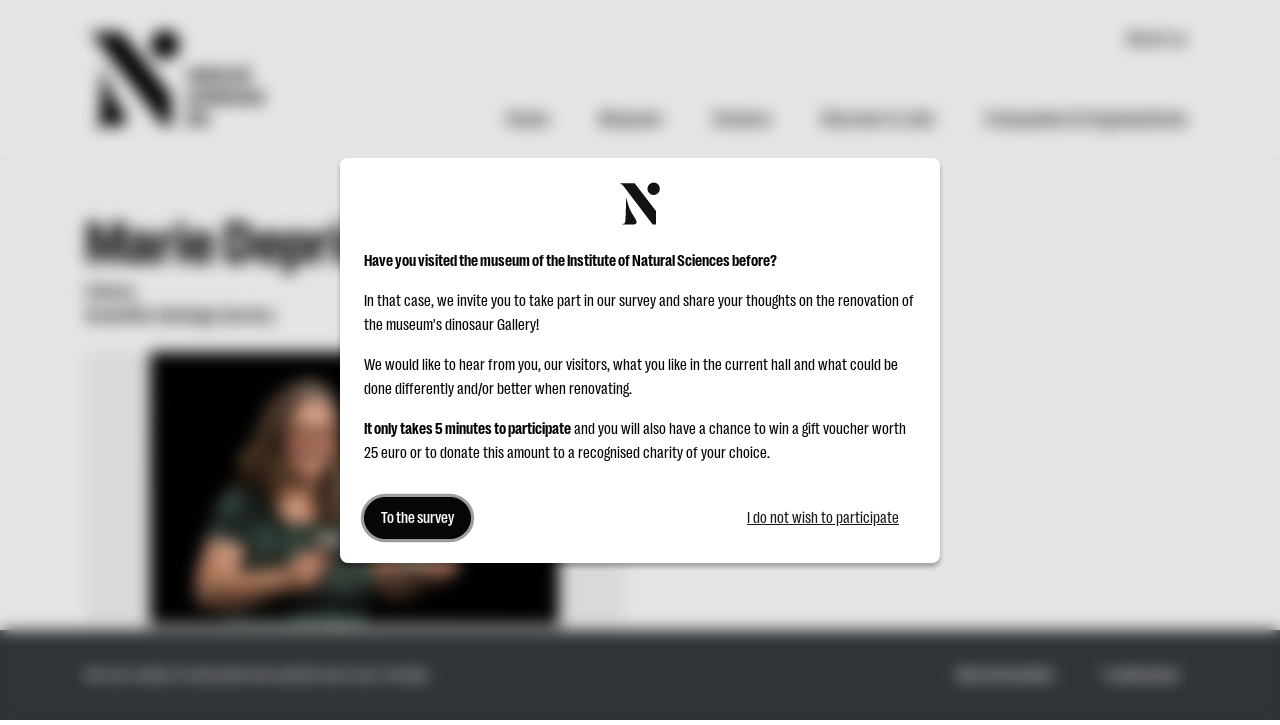

--- FILE ---
content_type: text/html; charset=UTF-8
request_url: https://www.naturalsciences.be/marie.depris
body_size: 5131
content:
<!doctype html>
    <html lang="en" data-trans-domain="live" data-base-url="/">
    <head>
        <meta http-equiv="Content-Type" content="text/html; charset=UTF-8">
        <meta http-equiv="X-UA-Compatible" content="IE=edge">
        <meta name="viewport" content="width=device-width, initial-scale=1">
        <title>Marie Depris | Institute of Natural Sciences</title>
        <meta name="description" content="Staff">
        <meta property="og:title" content="Marie Depris | Institute of Natural Sciences" />
        <meta property="og:description" content="Staff" />
        <meta property="og:type" content="article" />
        <meta property="og:image" content="    https://www.naturalsciences.be/media-files/staff/photos/31102023-DSC_8523.jpg" />
        <link rel="icon" href="/favicon.ico">
        <link rel="apple-touch-icon" sizes="180x180" href="/apple-touch-icon.png">
        <link rel="icon" type="image/png" sizes="32x32" href="/favicon-32x32.png">
        <link rel="icon" type="image/png" sizes="16x16" href="/favicon-16x16.png">
        <link rel="manifest" href="/site.webmanifest">
        <link rel="mask-icon" href="/safari-pinned-tab.svg" color="#000000">
        <meta name="msapplication-TileColor" content="#ffffff">
        <meta name="theme-color" content="#ffffff">
                    <link rel="stylesheet" href="/bundles/9283732d2abe7dda172874a4a05ae9d636d591c9/css/index.css">
            </head>
    <body class="" data-translations="{&quot;file_selected&quot;:&quot;%count% files selected&quot;,&quot;form_error&quot;:&quot;The form faced an issue : %message%&quot;,&quot;form_saved&quot;:&quot;Your message was sent&quot;,&quot;form_processed&quot;:&quot;Your message was sent&quot;,&quot;form_error_try_later&quot;:&quot;The form faced an issue, please try again later&quot;,&quot;back_to_ems&quot;:&quot;Back to eMS&quot;}"  data-host="www.naturalsciences.be">
                    
<dialog closedby="any" class="c-dialog" data-survey-dialog>
    <header class="c-dialog_header">
        <img src="/bundles/9283732d2abe7dda172874a4a05ae9d636d591c9/img/logos/logo_mobile.svg" height="43" alt="Institute of Natural Sciences">
    </header>
    <div class="c-dialog_body">
        <p><strong>Have you visited the museum of the Institute of Natural Sciences before?</strong></p> <p>In that case, we invite you to take part in our survey and share your thoughts on the renovation of the museum's dinosaur Gallery!</p> <p>We would like to hear from you, our visitors, what you like in the current hall and what could be done differently and/or better when renovating.</p> <p><strong>It only takes 5 minutes to participate</strong> and you will also have a chance to win a gift voucher worth 25 euro or to donate this amount to a recognised charity of your choice.</p>
    </div>
    <footer class="c-dialog_footer">
        <a href="https://nl.surveymonkey.com/r/7VTS68G?lang=en" class="btn btn-dark" autofocus data-link>To the survey</a>
        <button class="btn btn-link" data-close>I do not wish to participate</button>
    </footer>
</dialog>
                <a class="c-skip-to-content" href="#content">Go to the content</a>
    <header id="header">
        <div class="container-xl d-flex align-items-stretch py-2 py-xl-4">
            <div class="logo-container py-0 d-none d-xl-block">
                <a class="navbar-brand" href="/en" aria-label="Institute of Natural Sciences">
                                                            <lottie-player src="/bundles/9283732d2abe7dda172874a4a05ae9d636d591c9/img/logo.json" background="#fff" speed="1" style="width: 183px; height: 99px" direction="1" mode="normal" autoplay></lottie-player>
                </a>
            </div>
            <div class="menu-container ml-auto d-none d-xl-flex flex-column justify-content-between">
                <div class="d-flex justify-content-lg-end align-items-center">
                    <ul class="navbar-nav ml-auto align-items-xl-center fs-20">
                        
                                        <li class="nav-item">
            <a class="nav-link" href="/en/about-us">About us</a>
        </li>
    
                    </ul>

                    
                                    </div>

                                <nav class="navbar navbar-expand-xl navbar-light d-none d-xl-flex py-0" data-active-message="active">
                    <ul class="navbar-nav ml-auto align-items-xl-center navbar-nav-desktop">
                        
                                        <li class="nav-item">
            <a class="nav-link" href="/en">Home</a>
        </li>
    
                                        <li class="nav-item">
            <a class="nav-link" href="/en/museum">Museum</a>
        </li>
    
                                        <li class="nav-item">
            <a class="nav-link" href="/en/science">Science</a>
        </li>
    
                                        <li class="nav-item">
            <a class="nav-link" href="/en/discover-join">Discover &amp; Join</a>
        </li>
    
                                        <li class="nav-item">
            <a class="nav-link" href="/en/companies-organisations">Companies &amp; Organisations</a>
        </li>
    
                                
                                
                    </ul>
                </nav>
            </div>

                        <nav class="navbar navbar-expand-xl navbar-light d-xl-none w-100" data-active-message="active">
                <a class="navbar-brand" href="/en">
                    <img src="/bundles/9283732d2abe7dda172874a4a05ae9d636d591c9/img/logos/logo_mobile.svg" height="43" alt="Institute of Natural Sciences">
                </a>
                <button class="navbar-toggler" type="button" data-toggle="collapse" data-target="#navbarSupportedContent"
                        aria-controls="navbarSupportedContent" aria-expanded="false" aria-label="Show navigation">
                    <span class="navbar-toggler-icon"></span>
                </button>
                <div class="collapse navbar-collapse" id="navbarSupportedContent">
                    <div class="d-flex align-items-center border-bottom p-3">
                        <a href="/en/museum/tickets-and-reservations" class="btn btn-sm btn-outline-dark">
                            Tickets &amp; Reservations
                        </a>
                        <button class="navbar-toggler ml-auto" type="button" data-toggle="collapse" data-target="#navbarSupportedContent"
                                aria-controls="navbarSupportedContent" aria-expanded="false" aria-label="Show navigation">
                            <i class="ikbin-close" aria-hidden="true"></i>
                        </button>
                    </div>
                    <ul class="navbar-nav">
                        
                                                <li class="nav-item">
            <a class="nav-link" href="/en">Home</a>
        </li>
    
                                                    <li class="nav-item dropdown">
            <a href="/en/museum" class="nav-link">Museum</a>
            <a class="dropdown-toggle" href="/en/museum" id="5ba91cce-14e7-4322-bc49-c2b9be07f453" role="button"
               data-toggle="dropdown" aria-haspopup="true" aria-expanded="false">
                <span class="sr-only">Museum</span>
            </a>
            <ul class="dropdown-menu pb-3" aria-labelledby="5ba91cce-14e7-4322-bc49-c2b9be07f453">
                                                                                                                                                                            <li class="">
            <a class="dropdown-item" href="/en/museum/exhibitions-activities">Exhibitions &amp; Activities</a>
        </li>
    
                                                                                                                                                                                <li class="">
            <a class="dropdown-item" href="/en/museum/practical-information">Practical information</a>
        </li>
    
                                                                                                                                                                                <li class="">
            <a class="dropdown-item" href="/en/museum/schools">Schools</a>
        </li>
    
                                                                                                                                                                                <li class="">
            <a class="dropdown-item" href="/en/museum/educational-tools">Educational tools</a>
        </li>
    
                                                                                                                                                                                <li class="">
            <a class="dropdown-item" href="/en/museum/exposition-rental">Exposition rental</a>
        </li>
    
                                                                                                                                                                                <li class="">
            <a class="dropdown-item" href="/en/museum/venue-hire">Venue hire</a>
        </li>
    
                                                                                                                                                                                <li class="">
            <a class="dropdown-item" href="/en/museum/news">News</a>
        </li>
    
                                                </ul>
        </li>
    
                                                    <li class="nav-item dropdown">
            <a href="/en/science" class="nav-link">Science</a>
            <a class="dropdown-toggle" href="/en/science" id="63b50200-6b0f-4f79-a891-a991256e4d03" role="button"
               data-toggle="dropdown" aria-haspopup="true" aria-expanded="false">
                <span class="sr-only">Science</span>
            </a>
            <ul class="dropdown-menu pb-3" aria-labelledby="63b50200-6b0f-4f79-a891-a991256e4d03">
                                                                                                                                                                            <li class="">
            <a class="dropdown-item" href="/en/science/research">Research</a>
        </li>
    
                                                                                                                                                                                <li class="">
            <a class="dropdown-item" href="/en/science/collections-data">Collections &amp; Data</a>
        </li>
    
                                                                                                                                                                                <li class="">
            <a class="dropdown-item" href="/en/science/policy-support">Policy support</a>
        </li>
    
                                                                                                                                                                                <li class="dropdown-submenu">
            <a class="dropdown-item dropdown-toggle" href="/en/science/services-expertise">Services &amp; Expertise</a>
            <ul class="dropdown-menu">
                                            </ul>
        </li>
    
                                                                                                                                                                                <li class="">
            <a class="dropdown-item" href="/en/science/library">Library</a>
        </li>
    
                                                                                                                                                                                <li class="">
            <a class="dropdown-item" href="/en/science/publications">Publications</a>
        </li>
    
                                                                                                                                                                                <li class="">
            <a class="dropdown-item" href="/en/science/news">News</a>
        </li>
    
                                                </ul>
        </li>
    
                                                    <li class="nav-item dropdown">
            <a href="/en/discover-join" class="nav-link">Discover &amp; Join</a>
            <a class="dropdown-toggle" href="/en/discover-join" id="16876292-1719-4b9d-bf3e-4cd4428b41df" role="button"
               data-toggle="dropdown" aria-haspopup="true" aria-expanded="false">
                <span class="sr-only">Discover &amp; Join</span>
            </a>
            <ul class="dropdown-menu pb-3" aria-labelledby="16876292-1719-4b9d-bf3e-4cd4428b41df">
                                                                                                                                                                            <li class="">
            <a class="dropdown-item" href="/en/discover-join/discover">Discover</a>
        </li>
    
                                                                                                                                                                                <li class="">
            <a class="dropdown-item" href="/en/discover-join/citizen-science">Citizen Science</a>
        </li>
    
                                                                                                                                                                                <li class="">
            <a class="dropdown-item" href="/en/discover-join/donations">Donations</a>
        </li>
    
                                                                                                                                                                                <li class="">
            <a class="dropdown-item" href="/en/discover-join/friends-of-the-institute">Friends of the Institute</a>
        </li>
    
                                                                                                                                                                                <li class="">
            <a class="dropdown-item" href="/en/discover-join/social-media-wall">Social media wall</a>
        </li>
    
                                                </ul>
        </li>
    
                                                    <li class="nav-item dropdown">
            <a href="/en/companies-organisations" class="nav-link">Companies &amp; Organisations</a>
            <a class="dropdown-toggle" href="/en/companies-organisations" id="2765765a-0430-48e6-833c-27ae62a7ae00" role="button"
               data-toggle="dropdown" aria-haspopup="true" aria-expanded="false">
                <span class="sr-only">Companies &amp; Organisations</span>
            </a>
            <ul class="dropdown-menu pb-3" aria-labelledby="2765765a-0430-48e6-833c-27ae62a7ae00">
                                                                                                                                                                            <li class="">
            <a class="dropdown-item" href="/en/companies-organisations/venue-rentals">Venue rentals</a>
        </li>
    
                                                                                                                                                                                <li class="">
            <a class="dropdown-item" href="/en/companies-organisations/exhibition-rentals">Exhibition rentals</a>
        </li>
    
                                                                                                                                                                                <li class="">
            <a class="dropdown-item" href="/en/companies-organisations/services-expertise">Services &amp; Expertise</a>
        </li>
    
                                                                                                                                                                                <li class="">
            <a class="dropdown-item" href="/en/companies-organisations/sponsoring-partnerships">Sponsoring &amp; Partnerships</a>
        </li>
    
                                                </ul>
        </li>
    
                                            
                                            
                            
                                                <li class="nav-item dropdown">
            <a href="/en/about-us" class="nav-link">About us</a>
            <a class="dropdown-toggle" href="/en/about-us" id="54d7b3d8-caf9-4a9c-9651-856fba5af482" role="button"
               data-toggle="dropdown" aria-haspopup="true" aria-expanded="false">
                <span class="sr-only">About us</span>
            </a>
            <ul class="dropdown-menu pb-3" aria-labelledby="54d7b3d8-caf9-4a9c-9651-856fba5af482">
                                                                                                                                                                            <li class="">
            <a class="dropdown-item" href="/en/about-us/our-history">Our history</a>
        </li>
    
                                                                                                                                                                                <li class="">
            <a class="dropdown-item" href="/en/about-us/governance">Governance</a>
        </li>
    
                                                                                                                                                                                <li class="">
            <a class="dropdown-item" href="/en/about-us/missions-vision">Missions &amp; Vision</a>
        </li>
    
                                                                                                                                                                                <li class="">
            <a class="dropdown-item" href="/en/about-us/organisational-chart">Organisational chart</a>
        </li>
    
                                                                                                                                                                                <li class="">
            <a class="dropdown-item" href="/en/about-us/staff">Staff</a>
        </li>
    
                                                                                                                                                                                <li class="">
            <a class="dropdown-item" href="/en/about-us/network-partnerships">Network &amp; Partnerships</a>
        </li>
    
                                                                                                                                                                                <li class="">
            <a class="dropdown-item" href="/en/about-us/treaties-conventions">Treaties &amp; Conventions</a>
        </li>
    
                                                                                                                                                                                <li class="">
            <a class="dropdown-item" href="/en/about-us/jobs">Jobs</a>
        </li>
    
                                                </ul>
        </li>
    
                                                        
                                        <li class="nav-item">
            <a class="nav-link" href="/en/news">News</a>
        </li>
    
                                        <li class="nav-item">
            <a class="nav-link" href="/en/press">Press</a>
        </li>
    
                                            </ul>
                    <ul class="list-unstyled d-flex p-3 justify-content-between justify-content-sm-start mb-0 border-bottom">
                        <li class="fs-20 border-bottom border-dark">
                            EN
                        </li>
                                            </ul>
                    <div class="bg-light border-bottom">
                        <ul class="d-flex list-unstyled align-items-center justify-content-lg-end px-3 py-4 mb-0">
                            <li class="mr-3"><a href="https://www.facebook.com/naturalsciencesbelgium" class="btn btn-outline-dark btn-round btn-sm"><span class="sr-only">Facebook</span><i class="fab fa-facebook-f" aria-hidden="true"></i></a></li>
                            <li class="mr-3"><a href="https://www.instagram.com/natural.sciences.belgium/" class="btn btn-outline-dark btn-round btn-sm"><span class="sr-only">Instagram</span><i class="fab fa-instagram" aria-hidden="true"></i></a></li>
                            <li class="mr-3"><a href="https://bsky.app/profile/naturalsciences-be.bsky.social" class="btn btn-outline-dark btn-round btn-sm"><span class="sr-only">Bluesky</span><i class="fa-brands fa-bluesky" aria-hidden="true"></i></a></li>
                            <li class="mr-3"><a href="https://www.youtube.com/user/Naturalsciences" class="btn btn-outline-dark btn-round btn-sm"><span class="sr-only">YouTube</span><i class="fab fa-youtube" aria-hidden="true"></i></a></li>
                            <li><a href="https://be.linkedin.com/company/royal-belgian-institute-of-natural-sciences" class="btn btn-outline-dark btn-round btn-sm"><span class="sr-only">Linkedin</span><i class="fab fa-linkedin-in" aria-hidden="true"></i></a></li>
                        </ul>
                    </div>
                </div>
            </nav>
        </div>

                                                </header>

    <main role="main" id="content" class="border-top pt-5">
        <div class="container mb-5">
        <h1  class="fs-60 fw-900 mb-0">Marie Depris</h1>
                <h4 class="mb-0">Library</h4>        <h4>Scientific Heritage Service</h4>        <div class="row mt-4">
            <div class="col-md-6">
                                                                    <img src="/media-files/staff/photos/31102023-DSC_8523.jpg" alt="Marie Depris" class="img-fluid">
            </div>
            <div class="col-md-6">
                <ul class="list-taxonomies">
                                            <li class="taxo-mail">
                                                                                        <a href="mailto:&#109;&#97;&#114;&#105;&#101;&#46;&#100;&#101;&#112;&#114;&#105;&#115;&#64;&#110;&#97;&#116;&#117;&#114;&#97;&#108;&#115;&#99;&#105;&#101;&#110;&#99;&#101;&#115;&#46;&#98;&#101;">Contact Marie Depris by email</a>
                                                    </li>
                                            <li class="taxo-mobile">
                                                                                        <a href="tel:+3226274189">+32 2 627 41 89</a>
                                                    </li>
                                    </ul>
            </div>
            <div class="col-md-9 mt-3 mb-3">
                
            </div>
        </div>
    </div>    </main>

    <footer class="pb-5">
        <div class="border-top border-bottom py-5">
            <div class="container text-center fs-60 fw-900">Bringing nature into everyone’s life</div>
        </div>
        <div class="container d-none d-lg-block">
            <div class="border-bottom py-5">
                <div class="row">
                                                                <div class="col-lg-2 mb-4 mb-lg-0">
                            <h4  class="fs-22 fw-900">
                                Museum
                            </h4>
                            <ul class="navbar-nav">
                                
                                
                                        <li class="nav-item">
            <a class="nav-link" href="/en/museum/exhibitions-activities">Exhibitions &amp; Activities</a>
        </li>
    
                                        <li class="nav-item">
            <a class="nav-link" href="/en/museum/practical-information">Practical information</a>
        </li>
    
                                        <li class="nav-item">
            <a class="nav-link" href="/en/museum/schools">Schools</a>
        </li>
    
                                        <li class="nav-item">
            <a class="nav-link" href="/en/museum/educational-tools">Educational tools</a>
        </li>
    
                                        <li class="nav-item">
            <a class="nav-link" href="/en/museum/exposition-rental">Exposition rental</a>
        </li>
    
                                        <li class="nav-item">
            <a class="nav-link" href="/en/museum/venue-hire">Venue hire</a>
        </li>
    
                                        <li class="nav-item">
            <a class="nav-link" href="/en/museum/news">News</a>
        </li>
    
                                
                            </ul>
                        </div>
                                            <div class="col-lg-2 mb-4 mb-lg-0">
                            <h4  class="fs-22 fw-900">
                                Science
                            </h4>
                            <ul class="navbar-nav">
                                
                                
                                        <li class="nav-item">
            <a class="nav-link" href="/en/science/research">Research</a>
        </li>
    
                                        <li class="nav-item">
            <a class="nav-link" href="/en/science/collections-data">Collections &amp; Data</a>
        </li>
    
                                        <li class="nav-item">
            <a class="nav-link" href="/en/science/policy-support">Policy support</a>
        </li>
    
                                
                                        <li class="nav-item">
            <a class="nav-link" href="/en/science/services-expertise">Services &amp; Expertise</a>
        </li>
    
                                        <li class="nav-item">
            <a class="nav-link" href="/en/science/library">Library</a>
        </li>
    
                                        <li class="nav-item">
            <a class="nav-link" href="/en/science/publications">Publications</a>
        </li>
    
                                        <li class="nav-item">
            <a class="nav-link" href="/en/science/news">News</a>
        </li>
    
                            </ul>
                        </div>
                                            <div class="col-lg-2 mb-4 mb-lg-0">
                            <h4  class="fs-22 fw-900">
                                Discover &amp; Join
                            </h4>
                            <ul class="navbar-nav">
                                
                                
                                        <li class="nav-item">
            <a class="nav-link" href="/en/discover-join/discover">Discover</a>
        </li>
    
                                
                                        <li class="nav-item">
            <a class="nav-link" href="/en/discover-join/citizen-science">Citizen Science</a>
        </li>
    
                                
                                        <li class="nav-item">
            <a class="nav-link" href="/en/discover-join/donations">Donations</a>
        </li>
    
                                        <li class="nav-item">
            <a class="nav-link" href="/en/discover-join/friends-of-the-institute">Friends of the Institute</a>
        </li>
    
                                        <li class="nav-item">
            <a class="nav-link" href="/en/discover-join/social-media-wall">Social media wall</a>
        </li>
    
                            </ul>
                        </div>
                                            <div class="col-lg-2 mb-4 mb-lg-0">
                            <h4  class="fs-22 fw-900">
                                Companies &amp; Organisations
                            </h4>
                            <ul class="navbar-nav">
                                
                                
                                        <li class="nav-item">
            <a class="nav-link" href="/en/companies-organisations/venue-rentals">Venue rentals</a>
        </li>
    
                                        <li class="nav-item">
            <a class="nav-link" href="/en/companies-organisations/exhibition-rentals">Exhibition rentals</a>
        </li>
    
                                        <li class="nav-item">
            <a class="nav-link" href="/en/companies-organisations/services-expertise">Services &amp; Expertise</a>
        </li>
    
                                        <li class="nav-item">
            <a class="nav-link" href="/en/companies-organisations/sponsoring-partnerships">Sponsoring &amp; Partnerships</a>
        </li>
    
                            </ul>
                        </div>
                                            <div class="col-lg-2 mb-4 mb-lg-0">
                            <h4  class="fs-22 fw-900">
                                About us
                            </h4>
                            <ul class="navbar-nav">
                                
                                
                                        <li class="nav-item">
            <a class="nav-link" href="/en/about-us/our-history">Our history</a>
        </li>
    
                                        <li class="nav-item">
            <a class="nav-link" href="/en/about-us/governance">Governance</a>
        </li>
    
                                        <li class="nav-item">
            <a class="nav-link" href="/en/about-us/missions-vision">Missions &amp; Vision</a>
        </li>
    
                                        <li class="nav-item">
            <a class="nav-link" href="/en/about-us/organisational-chart">Organisational chart</a>
        </li>
    
                                        <li class="nav-item">
            <a class="nav-link" href="/en/about-us/staff">Staff</a>
        </li>
    
                                        <li class="nav-item">
            <a class="nav-link" href="/en/about-us/network-partnerships">Network &amp; Partnerships</a>
        </li>
    
                                        <li class="nav-item">
            <a class="nav-link" href="/en/about-us/treaties-conventions">Treaties &amp; Conventions</a>
        </li>
    
                                        <li class="nav-item">
            <a class="nav-link" href="/en/about-us/jobs">Jobs</a>
        </li>
    
                            </ul>
                        </div>
                                                                <div class="col-lg-2 mb-4 mb-lg-0">
                            <ul class="navbar-nav fs-22 fw-900">
                                
                                        <li class="nav-item">
            <a class="nav-link" href="/en/news">News</a>
        </li>
    
                                        <li class="nav-item">
            <a class="nav-link" href="/en/press">Press</a>
        </li>
    
                            </ul>
                        </div>
                                    </div>
            </div>
        </div>
            <div class="container mt-4">
        <div class="row">
            <div class="col-lg-8">
                <ul class="navbar-nav footer-nav-secondary flex-xl-row">
                    
                                        <li class="nav-item">
            <a class="nav-link" href="/en/accessibility-statement">Accessibility statement</a>
        </li>
    
                                        <li class="nav-item">
            <a class="nav-link" href="/en/privacy">Privacy</a>
        </li>
    
                                        <li class="nav-item">
            <a class="nav-link" href="/en/conditions-for-re-use">Conditions for re-use</a>
        </li>
    
                                        <li class="nav-item">
            <a class="nav-link" href="/en/cookie-policy">Cookie Policy</a>
        </li>
    
                                        <li class="nav-item">
            <a class="nav-link" href="/en/social-media-wall-policy">Social media wall policy</a>
        </li>
    
                </ul>
            </div>
            <div class="col-lg-4">
                    <ul class="d-flex list-unstyled align-items-center justify-content-lg-end mt-4 mt-lg-0 flex-wrap flex-lg-nowrap">
        <li class="mr-3 mb-2"><a href="https://www.facebook.com/naturalsciencesbelgium" class="btn btn-outline-dark btn-round btn-sm"><span class="sr-only">Facebook</span><i class="fab fa-facebook-f" aria-hidden="true"></i></a></li>
        <li class="mr-3 mb-2"><a href="https://www.instagram.com/natural.sciences.belgium/" class="btn btn-outline-dark btn-round btn-sm"><span class="sr-only">Instagram</span><i class="fab fa-instagram" aria-hidden="true"></i></a></li>
        <li class="mr-3 mb-2"><a href="https://bsky.app/profile/naturalsciences-be.bsky.social" class="btn btn-outline-dark btn-round btn-sm"><span class="sr-only">Bluesky</span><i class="fa-brands fa-bluesky" aria-hidden="true"></i></a></li>
        <li class="mr-3 mb-2"><a href="https://www.youtube.com/user/Naturalsciences" class="btn btn-outline-dark btn-round btn-sm"><span class="sr-only">YouTube</span><i class="fab fa-youtube" aria-hidden="true"></i></a></li>
        <li class="mr-5 mb-2"><a href="https://be.linkedin.com/company/royal-belgian-institute-of-natural-sciences" class="btn btn-outline-dark btn-round btn-sm"><span class="sr-only">Linkedin</span><i class="fab fa-linkedin-in" aria-hidden="true"></i></a></li>
        <li class="mr-3 mb-2"><a href="//www.belspo.be/belspo/index_en.stm" class="text-decoration-none"><span class="sr-only">belspo</span><img src="/bundles/9283732d2abe7dda172874a4a05ae9d636d591c9/img/logos/belspo.png" aria-hidden="true" width="60"></img></a></li>
        <li class="mb-2"><a href="//www.belgium.be/en" class="text-decoration-none"><span class="sr-only">.be</span><i class="ikbin-belgiumbe fs-28" aria-hidden="true"></i></a></li>
    </ul>

            </div>
        </div>
    </div>

    </footer>
        <a class="js-back-to-top c-back-to-top" href="#header" title="Back&#x20;to&#x20;top">
        <i class="fas fa-arrow-up"></i> <span>Back to top</span>
    </a>

        <div class="c-cookies-bar js-cookies-bar | position-fixed w-100 py-4 text-white">
        <div class="container">
            <div class="d-lg-flex align-items-center">
                <p class="mr-lg-auto mb-lg-0 text-small">We use cookies to help make this website more user-friendly.</p>
                <p class="flex-shrink-0">
                    <a href="/en/cookie-policy" class="btn btn-outline-white u-hover:text-black text-small mr-2">
                        More information
                    </a>
                    <a href="#" id="closeCookie" class="btn btn-outline-white u-hover:text-black text-small">
                        &times; I understand
                    </a>
                </p>
            </div>
        </div>
    </div>

                    <script src="/bundles/9283732d2abe7dda172874a4a05ae9d636d591c9/js/index.js"></script>                <script>
            var _paq = window._paq = window._paq || [];
            /* tracker methods like "setCustomDimension" should be called before "trackPageView" */
            _paq.push(['trackPageView']);
            _paq.push(['requireCookieConsent']);
            _paq.push(['enableLinkTracking']);
            (function () {
                var u = "https://matomo.bosa.be/";
                _paq.push(['setTrackerUrl', u + 'matomo.php']);
                _paq.push(['setSiteId', '381']);
                var d = document, g = d.createElement('script'), s = d.getElementsByTagName('script')[0];
                g.async = true;
                g.src = u + 'matomo.js';
                s.parentNode.insertBefore(g, s);
            })();
        </script>
    </body>
    </html>